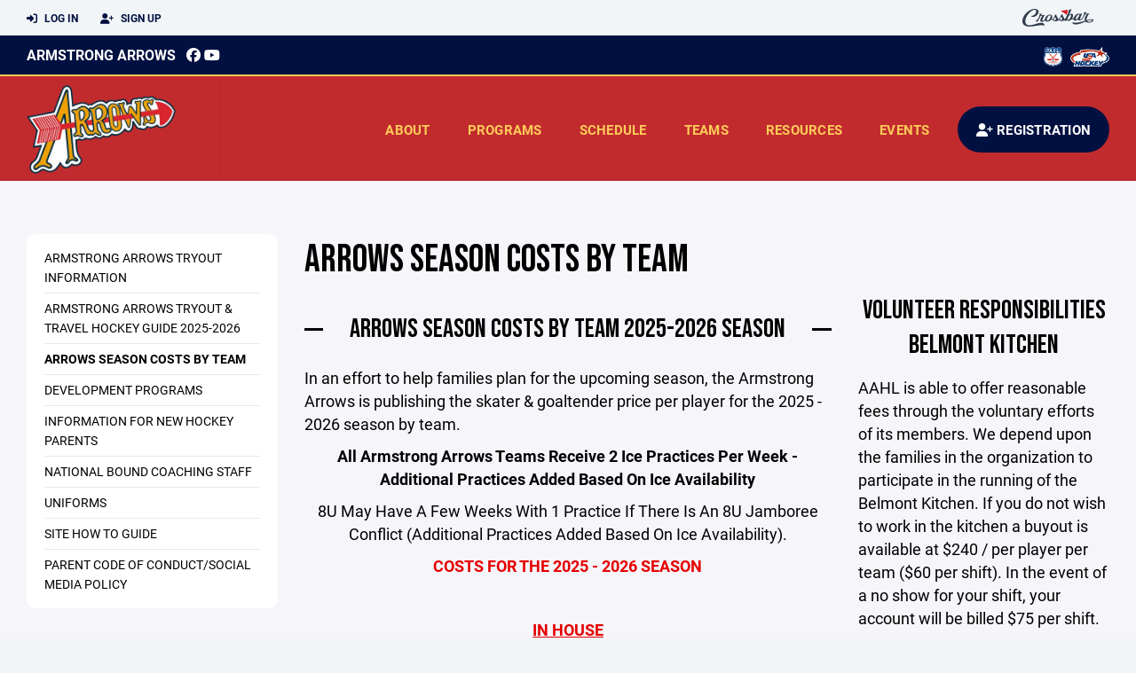

--- FILE ---
content_type: text/html; charset=utf-8
request_url: https://www.armstrongarrows.com/parent-resources/arrows-season-costs-by-team/20257
body_size: 84724
content:
<!DOCTYPE HTML>
<html lang="en">
    <head>
        <title>Armstrong Arrows | ARROWS SEASON COSTS BY TEAM</title>
        <meta http-equiv="X-UA-Compatible" content="IE=edge">
        <meta charset="utf-8">
        <meta name="viewport" content="width=device-width, initial-scale=1.0">
        
            <meta property="og:image"  content="https://s3.amazonaws.com/crossbar/images/arrows_wordmark.png" />
        
            <meta property="og:image:type"  content="image/png" />
        
            <meta property="og:title"  content="ARROWS SEASON COSTS BY TEAM" />
        
            <meta  name="description" content="" />
        
            <meta property="og:description"  content="" />
        


        <!-- Bootstrap Core CSS -->
        <link href="/static/lib/REEN/Template/assets/css/bootstrap.min.css" rel="stylesheet">
        <link href="/static/lib/jasny-bootstrap/css/jasny-bootstrap.min.css" rel="stylesheet">



        <!-- Customizable CSS -->
        <link href="/static/lib/REEN/Template/assets/css/main.css?v=38d97f38972436b7f3bc778845be7f775707773a" rel="stylesheet" data-skrollr-stylesheet>
        <link href="/static/styles.css?v=38d97f38972436b7f3bc778845be7f775707773a" rel="stylesheet">
        <style>

.navbar-header  a {
    color:#001040;
}

.branded-box {
    background:#c12b2d;
}

.branded-box A {
    background:rgba(0,16,64,.95);
}

@media (max-width: 1024px) {
    .navbar-header {
        background:#c12b2d;
    }

    .navbar-header .btn {
        background:none;
        color:#001040 !important;
    }
}

.classic-blog .post .date {
    background:#001040;
    color:#FFFFFF;
    border-color:#FFCB5A;
}

.navbar-header H2 {
    color:#FFCB5A;
}


.section-dark {
    background:#001040;
    color:#FFFFFF;
}

.section-dark,
.section-dark H1, 
.section-dark H2, 
.section-dark H3, 
.section-dark H4, 
.section-dark H5 {
    color:#FFFFFF;
}

.section-light { 
    background:#c12b2d;
    color:#FFCB5A;
}

.section-light H1, 
.section-light H2, 
.section-light H3, 
.section-light H4, 
.section-light H5 {
    color:#FFCB5A;
}

.section-white {
    background:#FFF;
    color:#000;
}

.section-white H1, 
.section-white H2, 
.section-white H3, 
.section-white H4, 
.section-white H5 {
    color:#000;
}

.section-trim-white {
  background:#FFCB5A;
  color: #FFF;
}

.section-trim-white H1, 
.section-trim-white H2, 
.section-trim-white H3, 
.section-trim-white H4, 
.section-trim-white H5 {
    color:#FFF;
}

.section-trim-black {
  background:#FFCB5A;
  color: #000;
}

.section-trim-black H1, 
.section-trim-black H2, 
.section-trim-black H3, 
.section-trim-black H4, 
.section-trim-black H5 {
    color:#000;
}



.item-1 A {
  background:rgba(0,16,64,.75);
  color:#FFFFFF;
}

.item-1 a h2, .item-1 a h3 {
  color:#FFFFFF;
}

.item-2 A {
  background:rgba(193,43,45,.75);
  color:#FFCB5A;
}

.item-2 a h2, .item-2 a h3 {
  color:#FFCB5A;
}

.item.with-image.hide-overlay A {
  background:none;
}
.item.with-image.hide-overlay A h2, .item.with-image.hide-overlay A h3 {
  display:none;
}
.item.item-1.with-image.hide-overlay A:hover {
  background:rgba(0,16,64,.75);
  color:#FFFFFF;
}
.item.item-2.with-image.hide-overlay A:hover {
  background:rgba(193,43,45,.75);
  color:#FFCB5A;
}
.item.with-image.hide-overlay A:hover h2 {
  display:inline;
}
.item.with-image.hide-overlay A:hover h3 {
  display:block;
}



.item.with-image A:hover {
  background:none;
}

.item.with-image A:hover h2, .item.with-image A:hover h3 {
  display:none;
}

.item-1.without-image A:hover {
  background:rgba(0,16,64,.88);
}
.item-2.without-image A:hover {
  background:rgba(193,43,45,.88);
}

.btn-hero {
  background:#c12b2d;
  color:#FFCB5A !important;
}

#home-social-media {
  background:#001040;
  color:#FFFFFF;
}
#home-social-media h2 {
  color:#FFFFFF;
}
#home-social-media a:hover {
  color:rgba(255,255,255,.5);
}


.container_dark {
  background-color: #001040;
  color: #FFFFFF;
}
.container_dark H1, 
.container_dark H2, 
.container_dark H3, 
.container_dark H4, 
.container_dark H5,
.container_dark P,
.container_dark A {
  color: #FFFFFF;
}

.container_light {
  background-color: #c12b2d;
  color: #FFCB5A;
}
.container_light H1, 
.container_light H2, 
.container_light H3, 
.container_light H4, 
.container_light H5,
.container_light P,
.container_light A {
  color: #FFCB5A;
}



.container_gray {
  background-color: #F2F5F7;
  color: #000;
}
.container_gray H1, 
.container_gray H2, 
.container_gray H3, 
.container_gray H4, 
.container_gray H5,
.container_gray P,
.container_gray A {
  color: #000;
}

.container_white {
  background-color: #FFF;
  color: #000;
}
.container_white H1, 
.container_white H2, 
.container_white H3, 
.container_white H4, 
.container_white H5,
.container_white P,
.container_white A {
  color: #000;
}



.container_black {
  background-color: #000;
  color: #FFF;
}


.container_black H1, 
.container_black H2, 
.container_black H3, 
.container_black H4, 
.container_black H5,
.container_black P,
.container_black A {
  color: #FFF;
}

</style>

        <style>

.navbar-collapse.collapse, .navbar-collapse.collapsing {
    background-color:#c12b2d;
    color:#FFCB5A;
    
      border-top:2px solid #FFCB5A;
    
}

.navbar-middle {
    background:#001040;
    color:#FFFFFF;
}

.navbar-middle h4 {
    color:#FFFFFF;
}

.navbar-nav > li > a {
    color:#FFCB5A;
}

li.register a {
    background: #001040;
    color:#FFFFFF;
}

@media (min-width: 1025px) {
  .navbar-brand  SPAN {
    border-right:1px solid rgba(0,0,0,.1);
  }

  .navbar-collapse .navbar-brand A:hover IMG {
    -webkit-filter: drop-shadow(3px 5px 0px rgba(0,0,0,.1));
    filter: drop-shadow(3px 6px 0px rgba(0,0,0,.1) );
  }

}

@media (max-width: 1024px) {
  .navbar-header {
    background: #c12b2d;
  }

  .navbar-header .btn {
    color: #FFCB5A !important;
  }

  .navbar-collapse.collapse, .navbar-collapse.collapsing {
    background-color: #001040;
    color: #FFFFFF;
    border:none;
  }

  .navbar-nav > li > a {
    color: #FFFFFF;
  }
}

#home-events {
  background-color: #001040;
  color: #FFFFFF;
}
#home-events.with-hero {
  background-color: #001040;
  color: #FFFFFF;
}

#player-profile-header {
  background:#001040;
}

#player-profile-header H1,
#player-profile-header H2 {

  color:#FFFFFF;
}

</style>

        
            
                <link href="/static/css/builder.css?v=38d97f38972436b7f3bc778845be7f775707773a" rel="stylesheet" type="text/css" />
            
        

        <!-- Fonts -->
        <link rel="stylesheet" href="https://use.typekit.net/axg6iil.css?v=38d97f38972436b7f3bc778845be7f775707773a">
        <link rel="preconnect" href="https://fonts.googleapis.com">
        <link rel="preconnect" href="https://fonts.gstatic.com" crossorigin>
        <link href="https://fonts.googleapis.com/css2?family=Bebas+Neue&display=swap" rel="stylesheet">


        <!--
        <link rel="preconnect" href="https://fonts.googleapis.com">
        <link rel="preconnect" href="https://fonts.gstatic.com" crossorigin>
        <link href="https://fonts.googleapis.com/css2?family=Oswald:wght@400;500;600;700&display=swap" rel="stylesheet">
        <link href="https://fonts.googleapis.com/css2?family=Inter:wght@400;500;600;700;800&display=swap" rel="stylesheet">
        <link href="https://fonts.googleapis.com/css2?family=Noto+Sans:wght@400;700&display=swap" rel="stylesheet">
        <link href="https://fonts.googleapis.com/css2?family=Roboto:ital,wght@0,100;0,300;0,400;0,500;0,700;0,900;1,100;1,300;1,400;1,500;1,700;1,900&display=swap" rel="stylesheet">
        -->


        <link href="/static/lib/fontawesome/css/all.min.css" rel="stylesheet" />

        <!-- Favicon -->
        <link rel="shortcut icon" href="https://s3.amazonaws.com/crossbar/images/arrows_a.png">

        <!-- HTML5 elements and media queries Support for IE8 : HTML5 shim and Respond.js -->
        <!--[if lt IE 9]>
            <script src="/static/lib/REEN/Template/assets/js/html5shiv.js"></script>
            <script src="/static/lib/REEN/Template/assets/js/respond.min.js"></script>
        <![endif]-->


        
            <script>
              var ga_included = false;
            </script>
        

        

        
            
        




    </head>
    <body data-org-cache="True">
        <header class="hidden-print">
            <div class="navbar">

                <div class="navbar-header">
                    <div class="container">
                        <ul class="info pull-left">
                            
                                <li><a href="/login"><i class="fas fa-sign-in-alt contact"></i> Log In</a></li>
                                <li><a href="/signup"><i class="fa fa-user-plus contact"></i> Sign Up</a></li>
                            
                        </ul><!-- /.info -->
                        <ul class="social pull-right">
                            <li>
                              <a href="https://www.crossbar.org/?utm_source=client_website&utm_medium=cb_header&utm_campaign=armstrongarrows.com&utm_content=armstrongarrows.com" target="_blank">
                                    <div class="fa-crossbar-container">
                                        <i class="icon-s-crossbar fa-crossbar"></i>
                                    </div>
                                </a>
                            </li>

                        </ul><!-- /.social -->
                        <a class="btn responsive-menu pull-left" data-toggle="collapse" data-target=".navbar-collapse"><i class='fa fa-bars'></i></a>
                        
                        <a class="btn responsive-menu pull-right" href="/register"><i class="fa-solid fa-user-plus"></i></a>
                        
                        <a class="navbar-brand mobile" href="/">
                            <img src="https://s3.amazonaws.com/crossbar/images/arrows_wordmark.png" class="logo" alt="">
                            
                        </a>
                    </div><!-- /.container -->
                </div><!-- /.navbar-header -->

                <div class="navbar-middle">
                    <div class="container" >

                        <div style="float:right">
                        
                            <a href="https://www.pahockey.com" target="_blank"><img src="https://crossbar.s3.amazonaws.com/images/affiliates/pittsburgh_amateur_hockey_league.png" class="affiliate"></a>
                        
                            <a href="https://www.usahockey.com/" target="_blank"><img src="https://crossbar.org/static/images/usahockey.png" class="affiliate"></a>
                        
                        </div>

                            <h4>
                              
                                <a href="/">Armstrong Arrows</a>
                              
                              &nbsp;
                                      <a href="https://www.facebook.com/Armstrong-Amateur-Hockey-League-354609528255415" target="_blank"><i class="icon-s-facebook fab fa-facebook"></i></a> 
                              
                              
                              
                                   <a href="https://www.youtube.com/channel/UCXS5ToMtKid3hKdg4dENjbw" target="_blank"><i class="icon-s-youtube fab fa-youtube"></i></a>

                            </h4>

                    </div>
                </div>

                <div class="yamm">
                    <div class="navbar-collapse collapse">
                        <div class="container">
                            <div class="navbar-brand">
                                <a href="/">
                                    <span>
                                      <nobr>
                                      <img src="https://s3.amazonaws.com/crossbar/images/arrows_wordmark.png" class="logo" alt="">
                                      
                                      </nobr>
                                    </span>
                                </a>
                            </div>

                            <ul class="nav navbar-nav navbar-right">
                                
                                  <li class="mobile_and_tablet_only"><a href="/register">Registration</a></li>
                                

                                
                                    <li class="mobile_and_tablet_only"><a href="/login">Log In</a></li>
                                    <li class="mobile_and_tablet_only"><a href="/signup">Sign Up</a></li>
                                


                                
                                    
                                    
                                        <li class="dropdown">
    <a href="#" class="dropdown-toggle js-activated">About</a>
    <ul class="dropdown-menu">
        
            
                <li><a href="/about/aahl-board-contacts/162">AAHL Board Contacts</a></li>
            
        
            
                <li><a href="/about/about-aahl/163">About AAHL</a></li>
            
        
            
                <li><a href="/about/national-bound-scheduling/207">National Bound Scheduling</a></li>
            
        
            
                <li><a href="/about/join-the-arrows/392">Join the Arrows</a></li>
            
        
            
                <li><a href="/about/fundraising/344">Fundraising</a></li>
            
        
            
                <li><a href="/about/armstrong-arrows-youtube-channel/4624">ARMSTRONG ARROWS YOUTUBE CHANNEL</a></li>
            
        
            
        
            
        
            
        
            
        
            
        
            
        
            
        
            
        
            
        
            
        
            
        
            
        
            
        
            
        
            
        
            
        
            
        
            
        
            
        
            
        
            
        
            
        
            
        
            
        
            
        
            
        
            
        
            
        
            
        
            
        
            
        
            
        
            
        
            
        
            
        
            
        
            
        
            
        
            
        
            
        
            
        
            
        
            
        
            
        
            
        
            
        
            
        
    </ul><!-- /.dropdown-menu -->
</li><!-- /.dropdown -->
                                    
                                
                                    
                                    
                                        <li class="dropdown">
    <a href="#" class="dropdown-toggle js-activated">Programs</a>
    <ul class="dropdown-menu">
        
            
                <li><a href="/program/arrows-national-bound-program/57">Arrows National Bound Program</a></li>
            
        
            
                <li><a href="/program/arrows-national-bound-girls/64">Arrows National Bound Girls</a></li>
            
        
            
                <li><a href="/program/arrows-10u-16u-mixed-teams/62">Arrows 10U - 16U Mixed Teams</a></li>
            
        
            
                <li><a href="/program/arrows-8u-mite-adm-program/356">Arrows 8U Mite ADM Program</a></li>
            
        
            
                <li><a href="/program/river-hawks-hockey/65">River Hawks Hockey</a></li>
            
        
            
                <li><a href="/program/li-l-arrows-spring/357">Li&#39;l Arrows Spring</a></li>
            
        
            
                <li><a href="/program/spring-3-on-3-league/285">Spring 3 on 3 League</a></li>
            
        
            
                <li><a href="/program/arrows-2015-2016-birth-year/18580">Arrows 2015 &amp; 2016 Birth Year</a></li>
            
        
    </ul><!-- /.dropdown-menu -->
</li><!-- /.dropdown -->

                                    
                                
                                    
                                    
                                        <li><a href="/schedule">Schedule</a></li>
                                    
                                
                                    
                                    
                                        


    
    

  <li class="dropdown dropdown-mobile">
        <a href="#" class="dropdown-toggle js-activated">Teams</a>
        <ul class="dropdown-menu">
          
            
              
              <li class="dropdown-submenu">
                <a tabindex="-1" href="#">Mite ADM</a>
                <ul class="dropdown-menu">
                  
                      <li><a href="/team/145902">8U ADM</a></li>
                  
                </ul>
              </li>
            
              
              <li class="dropdown-submenu">
                <a tabindex="-1" href="#">2016 Birth Year</a>
                <ul class="dropdown-menu">
                  
                      <li><a href="/team/133266">10U 2016</a></li>
                  
                </ul>
              </li>
            
              
              <li class="dropdown-submenu">
                <a tabindex="-1" href="#">10U SQUIRT</a>
                <ul class="dropdown-menu">
                  
                      <li><a href="/team/133953">10U Blue</a></li>
                  
                      <li><a href="/team/133952">10U White</a></li>
                  
                </ul>
              </li>
            
          
            
              
              <li class="dropdown-submenu">
                <a tabindex="-1" href="#">2015 Birth Year</a>
                <ul class="dropdown-menu">
                  
                      <li><a href="/team/133267">10U 2015</a></li>
                  
                </ul>
              </li>
            
              
              <li class="dropdown-submenu">
                <a tabindex="-1" href="#">Girls 12U</a>
                <ul class="dropdown-menu">
                  
                      <li><a href="/team/133928">12U Girls</a></li>
                  
                </ul>
              </li>
            
              
              <li class="dropdown-submenu">
                <a tabindex="-1" href="#">12U PEEWEE</a>
                <ul class="dropdown-menu">
                  
                      <li><a href="/team/133969">12U White</a></li>
                  
                      <li><a href="/team/133968">12U Red</a></li>
                  
                </ul>
              </li>
            
          
            
              
              <li class="dropdown-submenu">
                <a tabindex="-1" href="#">Girls 14U</a>
                <ul class="dropdown-menu">
                  
                      <li><a href="/team/133930">14U Girls</a></li>
                  
                </ul>
              </li>
            
              
              <li class="dropdown-submenu">
                <a tabindex="-1" href="#">Bantam 14U National Bound</a>
                <ul class="dropdown-menu">
                  
                      <li><a href="/team/139988">14UNB5</a></li>
                  
                </ul>
              </li>
            
          
            
              
              <li class="dropdown-submenu">
                <a tabindex="-1" href="#">14U BANTAM</a>
                <ul class="dropdown-menu">
                  
                      <li><a href="/team/140651">14UNonNB</a></li>
                  
                </ul>
              </li>
            
              
              <li class="dropdown-submenu">
                <a tabindex="-1" href="#">Midget 16U National Bound</a>
                <ul class="dropdown-menu">
                  
                      <li><a href="/team/139989">16UNB5</a></li>
                  
                </ul>
              </li>
            
          
            
              
              <li class="dropdown-submenu">
                <a tabindex="-1" href="#">AHS Var, JV, MS</a>
                <ul class="dropdown-menu">
                  
                      <li><a href="/team/124746">Armstrong River Hawks Junior Varsity</a></li>
                  
                      <li><a href="/team/124747">Armstrong River Hawks Middle School</a></li>
                  
                      <li><a href="/team/124748">Armstrong River Hawks Varsity</a></li>
                  
                </ul>
              </li>
            
          
            
              
              <li class="dropdown-submenu">
                <a tabindex="-1" href="#">Midget 18U National Bound</a>
                <ul class="dropdown-menu">
                  
                      <li><a href="/team/139990">18UNB5</a></li>
                  
                </ul>
              </li>
            
              
              <li class="dropdown-submenu">
                <a tabindex="-1" href="#">Girls 19U</a>
                <ul class="dropdown-menu">
                  
                      <li><a href="/team/139984">19U NB Girls</a></li>
                  
                </ul>
              </li>
            
          
        </ul><!-- /.dropdown-menu -->
    </li><!-- /.dropdown -->


    <li class="dropdown yamm-fullwidth dropdown-desktop">
        <a href="#" class="dropdown-toggle js-activated">Teams</a>
        <ul class="dropdown-menu yamm-dropdown-menu">
            <li>
                <div class="yamm-content row">

                    
                        <div class="col-sm-2 inner xyz">
                            
                                
                                <h4 class="nomargin">Mite ADM </h4>
                                <ul class="mb10">
                                    
                                        <li><a href="/team/145902">8U ADM</a></li>
                                    
                                </ul><!-- /.circled -->
                            
                                
                                <h4 class="nomargin">2016 Birth Year </h4>
                                <ul class="mb10">
                                    
                                        <li><a href="/team/133266">10U 2016</a></li>
                                    
                                </ul><!-- /.circled -->
                            
                                
                                <h4 class="nomargin">10U SQUIRT </h4>
                                <ul class="mb10">
                                    
                                        <li><a href="/team/133953">10U Blue</a></li>
                                    
                                        <li><a href="/team/133952">10U White</a></li>
                                    
                                </ul><!-- /.circled -->
                            
                        </div><!-- /.col -->
                    
                        <div class="col-sm-2 inner xyz">
                            
                                
                                <h4 class="nomargin">2015 Birth Year </h4>
                                <ul class="mb10">
                                    
                                        <li><a href="/team/133267">10U 2015</a></li>
                                    
                                </ul><!-- /.circled -->
                            
                                
                                <h4 class="nomargin">Girls 12U </h4>
                                <ul class="mb10">
                                    
                                        <li><a href="/team/133928">12U Girls</a></li>
                                    
                                </ul><!-- /.circled -->
                            
                                
                                <h4 class="nomargin">12U PEEWEE </h4>
                                <ul class="mb10">
                                    
                                        <li><a href="/team/133969">12U White</a></li>
                                    
                                        <li><a href="/team/133968">12U Red</a></li>
                                    
                                </ul><!-- /.circled -->
                            
                        </div><!-- /.col -->
                    
                        <div class="col-sm-2 inner xyz">
                            
                                
                                <h4 class="nomargin">Girls 14U </h4>
                                <ul class="mb10">
                                    
                                        <li><a href="/team/133930">14U Girls</a></li>
                                    
                                </ul><!-- /.circled -->
                            
                                
                                <h4 class="nomargin">Bantam 14U National Bound </h4>
                                <ul class="mb10">
                                    
                                        <li><a href="/team/139988">14UNB5</a></li>
                                    
                                </ul><!-- /.circled -->
                            
                        </div><!-- /.col -->
                    
                        <div class="col-sm-2 inner xyz">
                            
                                
                                <h4 class="nomargin">14U BANTAM </h4>
                                <ul class="mb10">
                                    
                                        <li><a href="/team/140651">14UNonNB</a></li>
                                    
                                </ul><!-- /.circled -->
                            
                                
                                <h4 class="nomargin">Midget 16U National Bound </h4>
                                <ul class="mb10">
                                    
                                        <li><a href="/team/139989">16UNB5</a></li>
                                    
                                </ul><!-- /.circled -->
                            
                        </div><!-- /.col -->
                    
                        <div class="col-sm-2 inner xyz">
                            
                                
                                <h4 class="nomargin">AHS Var, JV, MS </h4>
                                <ul class="mb10">
                                    
                                        <li><a href="/team/124746">Armstrong River Hawks Junior Varsity</a></li>
                                    
                                        <li><a href="/team/124747">Armstrong River Hawks Middle School</a></li>
                                    
                                        <li><a href="/team/124748">Armstrong River Hawks Varsity</a></li>
                                    
                                </ul><!-- /.circled -->
                            
                        </div><!-- /.col -->
                    
                        <div class="col-sm-2 inner xyz">
                            
                                
                                <h4 class="nomargin">Midget 18U National Bound </h4>
                                <ul class="mb10">
                                    
                                        <li><a href="/team/139990">18UNB5</a></li>
                                    
                                </ul><!-- /.circled -->
                            
                                
                                <h4 class="nomargin">Girls 19U </h4>
                                <ul class="mb10">
                                    
                                        <li><a href="/team/139984">19U NB Girls</a></li>
                                    
                                </ul><!-- /.circled -->
                            
                        </div><!-- /.col -->
                    

                </div><!-- /.yamm-content -->
            </li>
        </ul><!-- /.yamm-dropdown-menu -->
    </li><!-- /.yamm-fullwidth -->

                                    
                                
                                    
                                    
                                        

    
    

  <li class="dropdown dropdown-mobile">
    <a href="#" class="dropdown-toggle js-activated">Resources</a>
    <ul class="dropdown-menu">
      
        <li class="dropdown-submenu">
          <a tabindex="-1" href="#">For Parents</a>
          <ul class="dropdown-menu">
            
              
            
              
            
              
            
              
            
              
            
              
            
              
            
              
            
              
            
              
            
              
            
              
            
              
                <li><a href="/parent-resources/armstrong-arrows-tryout-information/19896">Armstrong Arrows Tryout Information</a></li>
              
            
              
                <li><a href="/parent-resources/armstrong-arrows-tryout-travel-hockey-guide-2025-2026/20198">Armstrong Arrows Tryout &amp; Travel Hockey Guide 2025-2026</a></li>
              
            
              
                <li><a href="/parent-resources/arrows-season-costs-by-team/20257">ARROWS SEASON COSTS BY TEAM</a></li>
              
            
              
                <li><a href="/parent-resources/development-programs/1219">Development Programs</a></li>
              
            
              
                <li><a href="/parent-resources/information-for-new-hockey-parents/1258">Information for New Hockey Parents</a></li>
              
            
              
                <li><a href="/parent-resources/national-bound-coaching-staff/706">National Bound Coaching Staff</a></li>
              
            
              
                <li><a href="/parent-resources/uniforms/319">Uniforms</a></li>
              
            
              
                <li><a href="/parent-resources/site-how-to-guide/623">Site How to Guide</a></li>
              
            
              
                <li><a href="/parent-resources/parent-code-of-conduct-social-media-policy/109802">Parent Code of Conduct/Social Media Policy</a></li>
              
            
              
            
              
            
              
            
              
            
              
            
              
            
              
            
              
            
              
            
              
            
              
            
              
            
              
            
              
            
              
            
              
            
              
            
              
            
              
            
              
            
              
            
              
            
              
            
              
            
              
            
              
            
              
            
              
            
              
            
              
            
              
            
              
            
          </ul>
        </li>
      
        <li class="dropdown-submenu">
          <a tabindex="-1" href="#">For Coaches</a>
          <ul class="dropdown-menu">
            
              
            
              
            
              
            
              
            
              
            
              
            
              
                <li><a href="/coaching-resources/coaching-application/1261">Coaching Application</a></li>
              
            
              
                <li><a href="/coaching-resources/coaching-requirements/165">Coaching Requirements</a></li>
              
            
              
                <li><a href="/coaching-resources/coaching-resources/1163">Coaching Resources</a></li>
              
            
              
            
              
            
              
            
              
            
              
            
              
            
              
            
              
            
              
            
              
            
              
            
              
            
              
            
              
            
              
            
              
            
              
            
              
            
              
            
              
            
              
            
              
            
              
            
              
            
              
            
              
            
              
            
              
            
              
            
              
            
              
            
              
            
              
            
              
            
              
            
              
            
              
            
              
            
              
            
              
            
              
            
              
            
              
            
              
            
          </ul>
        </li>
      
        <li class="dropdown-submenu">
          <a tabindex="-1" href="#">For Team Managers</a>
          <ul class="dropdown-menu">
            
              
            
              
            
              
            
              
            
              
            
              
            
              
            
              
            
              
            
              
            
              
            
              
            
              
            
              
            
              
            
              
            
              
            
              
            
              
            
              
            
              
            
              
            
              
            
              
            
              
            
              
            
              
            
              
            
              
            
              
            
              
            
              
            
              
            
              
            
              
            
              
            
              
            
              
            
              
            
              
            
              
            
              
            
              
            
              
            
              
            
              
            
              
            
              
            
              
            
              
            
              
                <li><a href="/team-manager-resources/team-manager-locker-room-attendant-and-penalty-box-attendant-requirements/220">Team Manager, Locker Room Attendant, and Penalty Box Attendant Requirements</a></li>
              
            
              
                <li><a href="/team-manager-resources/team-manager-duties/8525">Team Manager Duties</a></li>
              
            
              
                <li><a href="/team-manager-resources/fundraising/150930">Fundraising</a></li>
              
            
          </ul>
        </li>
      
    </ul><!-- /.dropdown-menu -->
  </li><!-- /.dropdown -->


    <li class="dropdown yamm-fullwidth dropdown-desktop">
        <a href="#" class="dropdown-toggle js-activated">Resources</a>
        <ul class="dropdown-menu yamm-dropdown-menu">
            <li>
                <div class="yamm-content row">

                    
                        <div class="col-sm-4 inner">
                            <h4>For Parents</h4>
                            <ul class="">
                                
                                    
                                
                                    
                                
                                    
                                
                                    
                                
                                    
                                
                                    
                                
                                    
                                
                                    
                                
                                    
                                
                                    
                                
                                    
                                
                                    
                                
                                    
                                        <li><a href="/parent-resources/armstrong-arrows-tryout-information/19896">Armstrong Arrows Tryout Information</a></li>
                                    
                                
                                    
                                        <li><a href="/parent-resources/armstrong-arrows-tryout-travel-hockey-guide-2025-2026/20198">Armstrong Arrows Tryout &amp; Travel Hockey Guide 2025-2026</a></li>
                                    
                                
                                    
                                        <li><a href="/parent-resources/arrows-season-costs-by-team/20257">ARROWS SEASON COSTS BY TEAM</a></li>
                                    
                                
                                    
                                        <li><a href="/parent-resources/development-programs/1219">Development Programs</a></li>
                                    
                                
                                    
                                        <li><a href="/parent-resources/information-for-new-hockey-parents/1258">Information for New Hockey Parents</a></li>
                                    
                                
                                    
                                        <li><a href="/parent-resources/national-bound-coaching-staff/706">National Bound Coaching Staff</a></li>
                                    
                                
                                    
                                        <li><a href="/parent-resources/uniforms/319">Uniforms</a></li>
                                    
                                
                                    
                                        <li><a href="/parent-resources/site-how-to-guide/623">Site How to Guide</a></li>
                                    
                                
                                    
                                        <li><a href="/parent-resources/parent-code-of-conduct-social-media-policy/109802">Parent Code of Conduct/Social Media Policy</a></li>
                                    
                                
                                    
                                
                                    
                                
                                    
                                
                                    
                                
                                    
                                
                                    
                                
                                    
                                
                                    
                                
                                    
                                
                                    
                                
                                    
                                
                                    
                                
                                    
                                
                                    
                                
                                    
                                
                                    
                                
                                    
                                
                                    
                                
                                    
                                
                                    
                                
                                    
                                
                                    
                                
                                    
                                
                                    
                                
                                    
                                
                                    
                                
                                    
                                
                                    
                                
                                    
                                
                                    
                                
                                    
                                
                                    
                                
                            </ul><!-- /.circled -->
                        </div><!-- /.col -->
                    
                        <div class="col-sm-4 inner">
                            <h4>For Coaches</h4>
                            <ul class="">
                                
                                    
                                
                                    
                                
                                    
                                
                                    
                                
                                    
                                
                                    
                                
                                    
                                        <li><a href="/coaching-resources/coaching-application/1261">Coaching Application</a></li>
                                    
                                
                                    
                                        <li><a href="/coaching-resources/coaching-requirements/165">Coaching Requirements</a></li>
                                    
                                
                                    
                                        <li><a href="/coaching-resources/coaching-resources/1163">Coaching Resources</a></li>
                                    
                                
                                    
                                
                                    
                                
                                    
                                
                                    
                                
                                    
                                
                                    
                                
                                    
                                
                                    
                                
                                    
                                
                                    
                                
                                    
                                
                                    
                                
                                    
                                
                                    
                                
                                    
                                
                                    
                                
                                    
                                
                                    
                                
                                    
                                
                                    
                                
                                    
                                
                                    
                                
                                    
                                
                                    
                                
                                    
                                
                                    
                                
                                    
                                
                                    
                                
                                    
                                
                                    
                                
                                    
                                
                                    
                                
                                    
                                
                                    
                                
                                    
                                
                                    
                                
                                    
                                
                                    
                                
                                    
                                
                                    
                                
                                    
                                
                                    
                                
                                    
                                
                                    
                                
                            </ul><!-- /.circled -->
                        </div><!-- /.col -->
                    
                        <div class="col-sm-4 inner">
                            <h4>For Team Managers</h4>
                            <ul class="">
                                
                                    
                                
                                    
                                
                                    
                                
                                    
                                
                                    
                                
                                    
                                
                                    
                                
                                    
                                
                                    
                                
                                    
                                
                                    
                                
                                    
                                
                                    
                                
                                    
                                
                                    
                                
                                    
                                
                                    
                                
                                    
                                
                                    
                                
                                    
                                
                                    
                                
                                    
                                
                                    
                                
                                    
                                
                                    
                                
                                    
                                
                                    
                                
                                    
                                
                                    
                                
                                    
                                
                                    
                                
                                    
                                
                                    
                                
                                    
                                
                                    
                                
                                    
                                
                                    
                                
                                    
                                
                                    
                                
                                    
                                
                                    
                                
                                    
                                
                                    
                                
                                    
                                
                                    
                                
                                    
                                
                                    
                                
                                    
                                
                                    
                                
                                    
                                
                                    
                                        <li><a href="/team-manager-resources/team-manager-locker-room-attendant-and-penalty-box-attendant-requirements/220">Team Manager, Locker Room Attendant, and Penalty Box Attendant Requirements</a></li>
                                    
                                
                                    
                                        <li><a href="/team-manager-resources/team-manager-duties/8525">Team Manager Duties</a></li>
                                    
                                
                                    
                                        <li><a href="/team-manager-resources/fundraising/150930">Fundraising</a></li>
                                    
                                
                            </ul><!-- /.circled -->
                        </div><!-- /.col -->
                    

                </div><!-- /.yamm-content -->
            </li>
        </ul><!-- /.yamm-dropdown-menu -->
    </li><!-- /.yamm-fullwidth -->


                                    
                                
                                    
                                    
                                        <li class="dropdown">
    <a href="#" class="dropdown-toggle js-activated">Events</a>
    <ul class="dropdown-menu">
        
            
        
            
        
            
        
            
        
            
        
            
        
            
        
            
        
            
        
            
                <li><a href="/events/try-hockey-for-free-day/3195">Try Hockey for Free Day</a></li>
            
        
            
                <li><a href="/events/little-pens-program/124027">Little Pens Program</a></li>
            
        
            
        
            
        
            
        
            
        
            
        
            
        
            
        
            
        
            
        
            
        
            
        
            
        
            
        
            
        
            
        
            
        
            
        
            
        
            
        
            
        
            
        
            
        
            
        
            
        
            
        
            
        
            
        
            
        
            
        
            
        
            
        
            
        
            
        
            
        
            
        
            
        
            
        
            
        
            
        
            
        
            
        
            
        
    </ul><!-- /.dropdown-menu -->
</li><!-- /.dropdown -->
                                    
                                

                                
                                  <li class="register"><a href="/register"><i class="fa-solid fa-user-plus"></i><span> Registration</span></a></li>
                                

                            </ul><!-- /.nav -->

                        </div><!-- /.container -->
                    </div><!-- /.navbar-collapse -->

                </div><!-- /.yamm -->


            </div><!-- /.navbar -->
        </header>

        
            <main>
                <section class="light-bg">

                  



                    <div class="container inner-sm embedded-padding embedded-width">
                        
                            <div class="row show-overflow embedded-padding">
                                <div class="hidden-xs hidden-sm col-md-3 hidden-print">


                                    <div class="side-nav" style="margin-bottom:30px;">
                                        <ul>
                                            
                                                
                                                    
                                                        <li class=""><a class="" href="/parent-resources/armstrong-arrows-tryout-information/19896" " >Armstrong Arrows Tryout Information</a></li>
                                                    
                                                
                                            
                                                
                                                    
                                                        <li class=""><a class="" href="/parent-resources/armstrong-arrows-tryout-travel-hockey-guide-2025-2026/20198" " >Armstrong Arrows Tryout & Travel Hockey Guide 2025-2026</a></li>
                                                    
                                                
                                            
                                                
                                                    
                                                        <li class="active"><a class="active" href="/parent-resources/arrows-season-costs-by-team/20257" " >ARROWS SEASON COSTS BY TEAM</a></li>
                                                    
                                                
                                            
                                                
                                                    
                                                        <li class=""><a class="" href="/parent-resources/development-programs/1219" " >Development Programs</a></li>
                                                    
                                                
                                            
                                                
                                                    
                                                        <li class=""><a class="" href="/parent-resources/information-for-new-hockey-parents/1258" " >Information for New Hockey Parents</a></li>
                                                    
                                                
                                            
                                                
                                                    
                                                        <li class=""><a class="" href="/parent-resources/national-bound-coaching-staff/706" " >National Bound Coaching Staff</a></li>
                                                    
                                                
                                            
                                                
                                                    
                                                        <li class=""><a class="" href="/parent-resources/uniforms/319" " >Uniforms</a></li>
                                                    
                                                
                                            
                                                
                                                    
                                                        <li class=""><a class="" href="/parent-resources/site-how-to-guide/623" " >Site How to Guide</a></li>
                                                    
                                                
                                            
                                                
                                                    
                                                        <li class=""><a class="" href="/parent-resources/parent-code-of-conduct-social-media-policy/109802" " >Parent Code of Conduct/Social Media Policy</a></li>
                                                    
                                                
                                            
                                         </ul>
                                    </div>
                                    <div id="infopanel" style="">
                                        <div id="infopanel_top" class="row box" style="display:none; margin-bottom:20px;">
                                            <div class="col-xs-12">
                                                <div id="team_info_dropdown"></div>
                                            </div>
                                            <div id="infopanel_team" class="team_info_box">
                                            </div>
                                            <div id="infopanel_loading" class="text-center" style="font-size:40px; margin:10px 0; display:none;">
                                                <i class="fa fa-spin fa-spinner"></i>
                                            </div>
                                        </div>
                                        <div id="infopanel_log" class="box row" style="display:none;">
                                            <div class="col-xs-12">
                                            </div>
                                        </div>
                                    </div>
                                </div><!-- /.col -->
                                <div class="col-md-9 embedded-width embedded-padding">
                        
        
                                

                                
                                    

                                    

                                    
                                


                                

      <h1>ARROWS SEASON COSTS BY TEAM</h1>
      
      <div class="builder">
          <div class="builder_content"><div class="row section 2-column-big-small equal_height" data-section="2-column-big-small" data-target=".branded-box A">
    
        <div class="col col-xs-12 col-md-8 sortable">
            <div id="element_fb8e6abe-3f00-48c0-ad39-00d7b7c24803" class='element element-header sortable' data-element='header' data-json='{&#34;allow_move&#34;: &#34;True&#34;, &#34;allow_deletion&#34;: &#34;True&#34;, &#34;element&#34;: &#34;header&#34;, &#34;uuid&#34;: &#34;082f4385-b5f9-4d8a-bb16-2fce12429c10&#34;, &#34;value&#34;: &#34;ARROWS SEASON COSTS BY TEAM 2025-2026 SEASON&#34;, &#34;align&#34;: &#34;center&#34;, &#34;style&#34;: &#34;divider&#34;, &#34;tag&#34;: &#34;H2&#34;}' data-uuid="fb8e6abe-3f00-48c0-ad39-00d7b7c24803">
    
    <div class='element_content'>
        
            
<H2 class="divider"><span>ARROWS SEASON COSTS BY TEAM 2025-2026 SEASON</span></H2>

        
    </div>
    
</div>
<div id="element_5c97b147-45be-475c-b256-7921504df0af" class='element element-text sortable' data-element='text' data-json='{&#34;allow_move&#34;: &#34;True&#34;, &#34;allow_deletion&#34;: &#34;True&#34;, &#34;element&#34;: &#34;text&#34;, &#34;uuid&#34;: &#34;b165c9a1-f28a-462b-9447-6909144d21fc&#34;, &#34;value&#34;: &#34;&lt;p&gt;In an effort to help families plan for the upcoming season, the Armstrong Arrows is publishing the skater &amp;amp; goaltender price per player for the 2025 - 2026 season by team.&lt;/p&gt;&lt;p class=\&#34;ql-align-center\&#34;&gt;&lt;strong&gt;All Armstrong Arrows Teams Receive 2 Ice Practices Per Week - Additional Practices Added Based On Ice Availability &lt;/strong&gt;&lt;/p&gt;&lt;p class=\&#34;ql-align-center\&#34;&gt;8U May Have A Few Weeks With 1 Practice If There Is An 8U Jamboree Conflict (Additional Practices Added Based On Ice Availability).&lt;/p&gt;&lt;p class=\&#34;ql-align-center\&#34;&gt;&lt;strong style=\&#34;color: rgb(230, 0, 0);\&#34;&gt;COSTS FOR THE 2025 - 2026 SEASON&lt;/strong&gt;&lt;/p&gt;&lt;p class=\&#34;ql-align-center\&#34;&gt;&lt;br/&gt;&lt;/p&gt;&lt;p class=\&#34;ql-align-center\&#34;&gt;&lt;strong style=\&#34;color: rgb(230, 0, 0);\&#34;&gt;&lt;u&gt;IN HOUSE&lt;/u&gt;&lt;/strong&gt;&lt;/p&gt;&lt;p&gt;&lt;strong&gt;Li&#39;l Arrows In-House Program - TBD&lt;/strong&gt;&lt;/p&gt;&lt;p&gt;&lt;strong&gt;Li&#39;L Arrows In-House Saturday Program (ONLY for Arrows 8U &amp;amp; 10U Players - Supplemental Saturday Games in addition to Arrows Team) - TBD&lt;/strong&gt;&lt;/p&gt;&lt;p class=\&#34;ql-align-center\&#34;&gt;&lt;br/&gt;&lt;/p&gt;&lt;p class=\&#34;ql-align-center\&#34;&gt;&lt;strong style=\&#34;color: rgb(230, 0, 0);\&#34;&gt;&lt;u&gt;ARROWS TRAVEL TEAMS &lt;/u&gt;&lt;/strong&gt;&lt;strong&gt;\ufeff&lt;/strong&gt;&lt;/p&gt;&lt;p&gt;&lt;strong&gt;8U Program - $850.00 ($1090.00 with kitchen buyout)&lt;/strong&gt;&lt;/p&gt;&lt;p&gt;&lt;br/&gt;&lt;/p&gt;&lt;p&gt;&lt;strong&gt;10U Mixed - $2000.00 ($2240.00 with kitchen buyout)&lt;/strong&gt;&lt;/p&gt;&lt;p&gt;&lt;strong&gt;10U Goalie - $500.00 ($740.00 with kitchen buyout)&lt;/strong&gt;&lt;/p&gt;&lt;p&gt;&lt;br/&gt;&lt;/p&gt;&lt;p&gt;&lt;strong&gt;2015 Birth Year - $2200.00 ($2440.00 with kitchen buyout)&lt;/strong&gt;&lt;/p&gt;&lt;p&gt;&lt;strong&gt;2016 Birth Year - $2200.00 ($2440.00 with kitchen buyout)&lt;/strong&gt;&lt;/p&gt;&lt;p&gt;&lt;strong&gt;Birth Year Goalie - $500.00 ($740.00 with kitchen buyout) &lt;/strong&gt;&lt;/p&gt;&lt;p&gt;&lt;br/&gt;&lt;/p&gt;&lt;p&gt;&lt;strong&gt;\ufeff12U Mixed - $2000.00 ($2240.00 with kitchen buyout)&lt;/strong&gt;&lt;/p&gt;&lt;p&gt;&lt;strong&gt;12U Goalie - $500.00 ($740.00 with kitchen buyout)&lt;/strong&gt;&lt;/p&gt;&lt;p&gt;&lt;br/&gt;&lt;/p&gt;&lt;p&gt;&lt;strong&gt;12U Girls - $2000.00 ($2240.00 with kitchen buyout)&lt;/strong&gt;&lt;/p&gt;&lt;p&gt;&lt;strong&gt;12U Girls Goalie - $500.00 ($740.00 with kitchen buyout)&lt;/strong&gt;&lt;/p&gt;&lt;p&gt;&lt;em&gt;*\t2nd Arrows Team Pricing Option is Available&lt;/em&gt;&lt;/p&gt;&lt;p&gt;&lt;br/&gt;&lt;/p&gt;&lt;p&gt;&lt;strong&gt;14U Non-National Bound - $2000.00 ($2240.00 with kitchen buyout)&lt;/strong&gt;&lt;/p&gt;&lt;p&gt;&lt;strong&gt;14U Non-National Bound Goalie - $500.00 ($740.00 with kitchen buyout)&lt;/strong&gt;&lt;/p&gt;&lt;p&gt;&lt;br/&gt;&lt;/p&gt;&lt;p&gt;&lt;strong&gt;14U Girls - $2000.00 ($2240.00 with kitchen buyout)&lt;/strong&gt;&lt;/p&gt;&lt;p&gt;&lt;strong&gt;14U Girls Goalie - $500.00 ($740.00 with kitchen buyout)&lt;/strong&gt;&lt;/p&gt;&lt;p&gt;&lt;em&gt;*\t2nd Arrows Team Pricing Option is Available&lt;/em&gt;&lt;/p&gt;&lt;p&gt;&lt;br/&gt;&lt;/p&gt;&lt;p&gt;&lt;strong&gt;2010 (16U Division) Birth Year Non-National Bound - $2200.00 ($2440.00 with kitchen buyout)&lt;/strong&gt;&lt;/p&gt;&lt;p&gt;&lt;strong&gt;2010 (16U Division) Birth Year Non-National Bound Goalie - $500.00 ($740.00 with kitchen buyout)&lt;/strong&gt;&lt;/p&gt;&lt;p class=\&#34;ql-align-center\&#34;&gt;&lt;br/&gt;&lt;/p&gt;&lt;p class=\&#34;ql-align-center\&#34;&gt;&lt;strong style=\&#34;color: rgb(230, 0, 0);\&#34;&gt;&lt;u&gt;\ufeffNATIONAL BOUND TEAMS&lt;/u&gt;&lt;/strong&gt;&lt;/p&gt;&lt;p&gt;&lt;strong&gt;14U National Bound - $2700.00 ($2940.00 with kitchen buyout)&lt;/strong&gt;&lt;/p&gt;&lt;p&gt;&lt;strong&gt;14U National Bound Goalie - $700.00 ($940.00 with kitchen buyout)&lt;/strong&gt;&lt;/p&gt;&lt;p&gt;*\tAdditional Mandatory $500 Fundraiser per player (Raffle Tickets)&lt;/p&gt;&lt;p&gt;&lt;br/&gt;&lt;/p&gt;&lt;p&gt;&lt;strong&gt;16U National Bound - $3000.00 ($3240.00 with kitchen buyout)&lt;/strong&gt;&lt;/p&gt;&lt;p&gt;&lt;strong&gt;16U National Bound Goalie - $700.00 ($940.00 with kitchen buyout)&lt;/strong&gt;&lt;/p&gt;&lt;p&gt;*\tAdditional Mandatory $500 Fundraiser per player (Raffle Tickets)&lt;/p&gt;&lt;p&gt;&lt;br/&gt;&lt;/p&gt;&lt;p&gt;&lt;strong&gt;18U National Bound - $3000.00 ($3240.00 with kitchen buyout)&lt;/strong&gt;&lt;/p&gt;&lt;p&gt;&lt;strong&gt;18U National Bound Goalie - $700.00 ($940.00 with kitchen buyout)&lt;/strong&gt;&lt;/p&gt;&lt;p&gt;*\tAdditional Mandatory $500 Fundraiser per player (Raffle Tickets)&lt;/p&gt;&lt;p class=\&#34;ql-align-center\&#34;&gt;&lt;strong style=\&#34;color: rgb(230, 0, 0);\&#34;&gt;14U/16U/18U National Bound Season Fees Include:&lt;/strong&gt;&lt;/p&gt;&lt;p&gt;&lt;strong&gt;All PAHL, Independent Games, Tournaments, 1 Week Training Camp - August, 2 Weekly Ice Practices, Summer Ice Practices, Goalie Training, Off-Season Conditioning Program, HUDL Film Account for each player, Team Equipment Bag (New Players), Practice Jersey &amp;amp; Much More - NO HIDDEN FEES&lt;/strong&gt;&lt;/p&gt;&lt;p&gt;&lt;br/&gt;&lt;/p&gt;&lt;p&gt;&lt;strong&gt;19U Girls National Bound - $2700.00 ($2940.00 with kitchen buyout)&lt;/strong&gt;&lt;/p&gt;&lt;p&gt;&lt;strong&gt;19U Girls National Bound Goalie - $700.00 ($940.00 with kitchen buyout)&lt;/strong&gt;&lt;/p&gt;&lt;p&gt;*\tAdditional Mandatory $300 Fundraiser per player&lt;/p&gt;&lt;p class=\&#34;ql-align-center\&#34;&gt;&lt;strong style=\&#34;color: rgb(230, 0, 0);\&#34;&gt;19U National Bound Girls Season Fees Include:&lt;/strong&gt;&lt;/p&gt;&lt;p&gt;&lt;strong&gt;All Independent Games, Tournaments, 2 Weekly Ice Practices and Goalie Training&lt;/strong&gt;&lt;/p&gt;&lt;p&gt;&lt;br/&gt;&lt;/p&gt;&lt;p&gt;&lt;span style=\&#34;color: rgb(230, 0, 0);\&#34;&gt;You will be able to pay in full or use our monthly payment plan for the season via credit card or bank deposit (ACH).\u00a0Monthly payment plans will begin on June 1st.\u00a0&lt;/span&gt;&lt;/p&gt;&lt;p&gt;&lt;br/&gt;&lt;/p&gt;&#34;}' data-uuid="5c97b147-45be-475c-b256-7921504df0af">
    
    <div class='element_content'>
        
            
    <p>In an effort to help families plan for the upcoming season, the Armstrong Arrows is publishing the skater &amp; goaltender price per player for the 2025 - 2026 season by team.</p><p class="ql-align-center"><strong>All Armstrong Arrows Teams Receive 2 Ice Practices Per Week - Additional Practices Added Based On Ice Availability </strong></p><p class="ql-align-center">8U May Have A Few Weeks With 1 Practice If There Is An 8U Jamboree Conflict (Additional Practices Added Based On Ice Availability).</p><p class="ql-align-center"><strong style="color: rgb(230, 0, 0);">COSTS FOR THE 2025 - 2026 SEASON</strong></p><p class="ql-align-center"><br/></p><p class="ql-align-center"><strong style="color: rgb(230, 0, 0);"><u>IN HOUSE</u></strong></p><p><strong>Li'l Arrows In-House Program - TBD</strong></p><p><strong>Li'L Arrows In-House Saturday Program (ONLY for Arrows 8U &amp; 10U Players - Supplemental Saturday Games in addition to Arrows Team) - TBD</strong></p><p class="ql-align-center"><br/></p><p class="ql-align-center"><strong style="color: rgb(230, 0, 0);"><u>ARROWS TRAVEL TEAMS </u></strong><strong>﻿</strong></p><p><strong>8U Program - $850.00 ($1090.00 with kitchen buyout)</strong></p><p><br/></p><p><strong>10U Mixed - $2000.00 ($2240.00 with kitchen buyout)</strong></p><p><strong>10U Goalie - $500.00 ($740.00 with kitchen buyout)</strong></p><p><br/></p><p><strong>2015 Birth Year - $2200.00 ($2440.00 with kitchen buyout)</strong></p><p><strong>2016 Birth Year - $2200.00 ($2440.00 with kitchen buyout)</strong></p><p><strong>Birth Year Goalie - $500.00 ($740.00 with kitchen buyout) </strong></p><p><br/></p><p><strong>﻿12U Mixed - $2000.00 ($2240.00 with kitchen buyout)</strong></p><p><strong>12U Goalie - $500.00 ($740.00 with kitchen buyout)</strong></p><p><br/></p><p><strong>12U Girls - $2000.00 ($2240.00 with kitchen buyout)</strong></p><p><strong>12U Girls Goalie - $500.00 ($740.00 with kitchen buyout)</strong></p><p><em>*	2nd Arrows Team Pricing Option is Available</em></p><p><br/></p><p><strong>14U Non-National Bound - $2000.00 ($2240.00 with kitchen buyout)</strong></p><p><strong>14U Non-National Bound Goalie - $500.00 ($740.00 with kitchen buyout)</strong></p><p><br/></p><p><strong>14U Girls - $2000.00 ($2240.00 with kitchen buyout)</strong></p><p><strong>14U Girls Goalie - $500.00 ($740.00 with kitchen buyout)</strong></p><p><em>*	2nd Arrows Team Pricing Option is Available</em></p><p><br/></p><p><strong>2010 (16U Division) Birth Year Non-National Bound - $2200.00 ($2440.00 with kitchen buyout)</strong></p><p><strong>2010 (16U Division) Birth Year Non-National Bound Goalie - $500.00 ($740.00 with kitchen buyout)</strong></p><p class="ql-align-center"><br/></p><p class="ql-align-center"><strong style="color: rgb(230, 0, 0);"><u>﻿NATIONAL BOUND TEAMS</u></strong></p><p><strong>14U National Bound - $2700.00 ($2940.00 with kitchen buyout)</strong></p><p><strong>14U National Bound Goalie - $700.00 ($940.00 with kitchen buyout)</strong></p><p>*	Additional Mandatory $500 Fundraiser per player (Raffle Tickets)</p><p><br/></p><p><strong>16U National Bound - $3000.00 ($3240.00 with kitchen buyout)</strong></p><p><strong>16U National Bound Goalie - $700.00 ($940.00 with kitchen buyout)</strong></p><p>*	Additional Mandatory $500 Fundraiser per player (Raffle Tickets)</p><p><br/></p><p><strong>18U National Bound - $3000.00 ($3240.00 with kitchen buyout)</strong></p><p><strong>18U National Bound Goalie - $700.00 ($940.00 with kitchen buyout)</strong></p><p>*	Additional Mandatory $500 Fundraiser per player (Raffle Tickets)</p><p class="ql-align-center"><strong style="color: rgb(230, 0, 0);">14U/16U/18U National Bound Season Fees Include:</strong></p><p><strong>All PAHL, Independent Games, Tournaments, 1 Week Training Camp - August, 2 Weekly Ice Practices, Summer Ice Practices, Goalie Training, Off-Season Conditioning Program, HUDL Film Account for each player, Team Equipment Bag (New Players), Practice Jersey &amp; Much More - NO HIDDEN FEES</strong></p><p><br/></p><p><strong>19U Girls National Bound - $2700.00 ($2940.00 with kitchen buyout)</strong></p><p><strong>19U Girls National Bound Goalie - $700.00 ($940.00 with kitchen buyout)</strong></p><p>*	Additional Mandatory $300 Fundraiser per player</p><p class="ql-align-center"><strong style="color: rgb(230, 0, 0);">19U National Bound Girls Season Fees Include:</strong></p><p><strong>All Independent Games, Tournaments, 2 Weekly Ice Practices and Goalie Training</strong></p><p><br/></p><p><span style="color: rgb(230, 0, 0);">You will be able to pay in full or use our monthly payment plan for the season via credit card or bank deposit (ACH). Monthly payment plans will begin on June 1st. </span></p><p><br/></p>

        
    </div>
    
</div>
<div id="element_fd32c7c4-5cce-4d12-91bc-727c59976bc3" class='element element-header sortable' data-element='header' data-json='{&#34;value&#34;: &#34;Uniforms&#34;, &#34;align&#34;: &#34;center&#34;, &#34;style&#34;: &#34;text&#34;, &#34;tag&#34;: &#34;H2&#34;, &#34;element&#34;: &#34;header&#34;, &#34;uuid&#34;: [&#34;bb4396b1-2a5c-4ace-b378-a0aa85826ec9&#34;, &#34;bb4396b1-2a5c-4ace-b378-a0aa85826ec9&#34;], &#34;allow_move&#34;: &#34;True&#34;, &#34;allow_deletion&#34;: &#34;True&#34;}' data-uuid="fd32c7c4-5cce-4d12-91bc-727c59976bc3">
    
    <div class='element_content'>
        
            
<div class="text-center"><H2>Uniforms</H2></div>

        
    </div>
    
</div>
<div id="element_9cf69961-8819-4447-bd8f-28d0e36df47c" class='element element-text sortable' data-element='text' data-json='{&#34;allow_move&#34;: &#34;True&#34;, &#34;allow_deletion&#34;: &#34;True&#34;, &#34;element&#34;: &#34;text&#34;, &#34;uuid&#34;: &#34;c206b44a-198e-48b7-819c-e14b1ccffdbf&#34;, &#34;value&#34;: &#34;&lt;p&gt;Arrows player uniforms consist of Home/Away Jersey, Socks and a Shell. Each player will be required and responsible for the purchase and care of their Arrows uniform. Costs associated with the uniform are not included in the season fees and are approximately $210. National Bound Teams are required to wear Navy Helmets and Gloves.&lt;/p&gt;&lt;p&gt;&lt;br&gt;&lt;/p&gt;&#34;}' data-uuid="9cf69961-8819-4447-bd8f-28d0e36df47c">
    
    <div class='element_content'>
        
            
    <p>Arrows player uniforms consist of Home/Away Jersey, Socks and a Shell. Each player will be required and responsible for the purchase and care of their Arrows uniform. Costs associated with the uniform are not included in the season fees and are approximately $210. National Bound Teams are required to wear Navy Helmets and Gloves.</p><p><br></p>

        
    </div>
    
</div>
<div id="element_cefbb179-c74f-4dac-84b4-080449b0a668" class='element element-header sortable' data-element='header' data-json='{&#34;allow_move&#34;: &#34;True&#34;, &#34;allow_deletion&#34;: &#34;True&#34;, &#34;element&#34;: &#34;header&#34;, &#34;uuid&#34;: &#34;12c3253d-b377-4ad1-a209-2803647a4135&#34;, &#34;value&#34;: &#34;ARROWS 2025-2026 TRYOUT AND TRAVEL HOCKEY GUIDE&#34;, &#34;align&#34;: &#34;center&#34;, &#34;style&#34;: &#34;text&#34;, &#34;tag&#34;: &#34;H2&#34;}' data-uuid="cefbb179-c74f-4dac-84b4-080449b0a668">
    
    <div class='element_content'>
        
            
<div class="text-center"><H2>ARROWS 2025-2026 TRYOUT AND TRAVEL HOCKEY GUIDE</H2></div>

        
    </div>
    
</div>
<div id="element_ce6edfa0-9eaf-413a-a1f8-a851ddab57d5" class='element element-file sortable' data-element='file' data-json='{&#34;allow_move&#34;: &#34;True&#34;, &#34;allow_deletion&#34;: &#34;True&#34;, &#34;element&#34;: &#34;file&#34;, &#34;uuid&#34;: &#34;5c8551d7-e8af-45ad-a880-14a9bfc42d01&#34;, &#34;file&#34;: &#34;https://crossbar.s3.amazonaws.com:443/organizations/20/uploads/297f753e-0e37-40a2-baef-e653fbc49b34.pdf?versionId=hAlZhrlcL5weUWvZDXPgRNLiDwm8TxvX&#34;, &#34;file_filename&#34;: &#34;Arrows Tryout Guide 2025-2026 Season.pdf&#34;}' data-uuid="ce6edfa0-9eaf-413a-a1f8-a851ddab57d5">
    
    <div class='element_content'>
        
            <a href="https://crossbar.s3.amazonaws.com:443/organizations/20/uploads/297f753e-0e37-40a2-baef-e653fbc49b34.pdf?versionId=hAlZhrlcL5weUWvZDXPgRNLiDwm8TxvX" class="btn btn-large btn-full btn-download">
    <i class="far fa-file fa-file-pdf"></i>
    <i class="fa fa-download"></i>
    Arrows Tryout Guide 2025-2026 Season.pdf
</a>
        
    </div>
    
</div>

            <!-- COLUMN_CONTROLS -->
        </div>
    
        <div class="col col-xs-12 col-md-4 sortable">
            <div id="element_97184807-874f-42d6-8b02-529150ef8b7f" class='element element-header sortable' data-element='header' data-json='{&#34;value&#34;: &#34;Volunteer Responsibilities Belmont Kitchen&#34;, &#34;align&#34;: &#34;center&#34;, &#34;style&#34;: &#34;text&#34;, &#34;tag&#34;: &#34;H2&#34;, &#34;element&#34;: &#34;header&#34;, &#34;uuid&#34;: [&#34;6bf0f3cb-87e4-40a3-84e1-1e81aee73605&#34;, &#34;6bf0f3cb-87e4-40a3-84e1-1e81aee73605&#34;], &#34;allow_move&#34;: &#34;True&#34;, &#34;allow_deletion&#34;: &#34;True&#34;}' data-uuid="97184807-874f-42d6-8b02-529150ef8b7f">
    
    <div class='element_content'>
        
            
<div class="text-center"><H2>Volunteer Responsibilities Belmont Kitchen</H2></div>

        
    </div>
    
</div>
<div id="element_a8383aa5-5c91-4d06-8e09-2f8826fa144f" class='element element-text sortable' data-element='text' data-json='{&#34;value&#34;: &#34;&lt;p&gt;AAHL is able to offer reasonable fees through the voluntary efforts of its members.  We depend upon the families in the organization to participate in the running of the Belmont Kitchen.  If you do not wish to work in the kitchen a buyout is available at $240 / per player per team ($60 per shift).  In the event of a no show for your shift, your account will be billed $75 per shift.&lt;/p&gt;&#34;, &#34;element&#34;: &#34;text&#34;, &#34;uuid&#34;: [&#34;fb3c0cc2-a70c-4c5d-983c-886dc35817ae&#34;, &#34;fb3c0cc2-a70c-4c5d-983c-886dc35817ae&#34;], &#34;allow_move&#34;: &#34;True&#34;, &#34;allow_deletion&#34;: &#34;True&#34;}' data-uuid="a8383aa5-5c91-4d06-8e09-2f8826fa144f">
    
    <div class='element_content'>
        
            
    <p>AAHL is able to offer reasonable fees through the voluntary efforts of its members.  We depend upon the families in the organization to participate in the running of the Belmont Kitchen.  If you do not wish to work in the kitchen a buyout is available at $240 / per player per team ($60 per shift).  In the event of a no show for your shift, your account will be billed $75 per shift.</p>

        
    </div>
    
</div>

            <!-- COLUMN_CONTROLS -->
        </div>
    
    <!-- SECTION_CONTROLS -->
</div></div>
      </div>

    <div id="cannot_save" class="modal fade" role="dialog">
    <div class="modal-dialog"  style="max-width:300px; height:400px;">
        <div class="modal-content">
                <div class="modal-header">
                    <button type="button" class="close" data-dismiss="modal" aria-label="Close"><span aria-hidden="true">&times;</span></button>
                    <h4 class="modal-title" id="myModalLabel">Oops!</h4>
                </div>
                <div class="modal-body" style="padding:20px; background:#FFF;">
                    <p><strong>You have unsaved elements</strong></p>
                    <p>
                        Please save or cancel the pending changes to the elements within your page and then try saving again.
                    </p>

                </div>
                <div class="modal-footer">
                    <a href="javascript:void(0);" class="btn btn-primary" data-dismiss="modal">Okay</a>
                </div>
        </div>
    </div>
</div>




                                
                                    
                                



        
            
                            </div><!-- ./col -->
                        </div>
            
                    </div>
                </section>
            </main>

        


        <!-- ============================================================= FOOTER ============================================================= -->

        <footer class="dark-bg bottom hidden-print">
            <div class="container inner">
                <div class="row">

                    <div class="col-md-3 col-sm-6 inner hide_on_mobile text-center">

                        <a href="/">
                            
                                <img src="https://s3.amazonaws.com/crossbar/images/arrows_wordmark.png" class="logo" alt="">
                            
                        </a>
                    </div><!-- /.col -->

                    <div class="col-md-3 col-sm-6 inner">
                        <h4 class="mb0">About Us</h4>
                        <p>The Armstrong Amateur Hockey League, organization provides top instruction to boys and girls of all skill levels through its Armstrong Arrows programs.</p>

                    </div><!-- /.col -->


                    <div class="col-md-3 col-sm-6 inner">
                        <h4 class="mb0">Contact</h4>
                        <p>To contact the appropriate person, please visit the Board of Directors page under About.</p>
                        
    <p>
        415 Butler Rd.<br>
        
        Kittanning, PA 16201
        
    <p>

                    </div><!-- /.col -->

                    <div class="col-md-3 col-sm-6 inner">
                        <h4 class="mb10">Powered By</h4>
                        <a href="https://www.crossbar.org/?utm_source=client_website&utm_medium=cb_footer&utm_campaign=armstrongarrows.com&utm_content=armstrongarrows.com" target="_blank">
                            <img src="/static/images/crossbar_navy.svg" style="width:80%;">
                        </a>
                    </div><!-- /.col -->

                </div><!-- /.row -->
            </div><!-- .container -->

            <div class="footer-bottom">
                <div class="container inner">
                    <p class="pull-left">©
                        <script type="text/javascript">
                            document.write(new Date().getFullYear());
                        </script>
                        Armstrong Arrows. All Rights Reserved.

<svg height="0" xmlns="http://www.w3.org/2000/svg">
    <filter id="drop-shadow">
        <feGaussianBlur in="SourceAlpha" stdDeviation="4"/>
        <feOffset dx="12" dy="12" result="offsetblur"/>
        <feFlood flood-color="rgba(0,0,0,0.5)"/>
        <feComposite in2="offsetblur" operator="in"/>
        <feMerge>
            <feMergeNode/>
            <feMergeNode in="SourceGraphic"/>
        </feMerge>
    </filter>
</svg>
                    </p>
                    <ul class="footer-menu pull-right">
                        <li><a href="/refund-policies">Refund Policies</a></li>
                        <li><a href="/privacy">Privacy Policy</a></li>
                        <li><a href="/terms">Terms & Conditions</a></li>
                    </ul><!-- .footer-menu -->
                </div><!-- .container -->
            </div><!-- .footer-bottom -->
        </footer>


    
        
            
        
    


    <div class="alert alert-notification alert-danger doubleclick-delete-notification">
        <strong>Confirm Delete</strong><br>
        Click the delete icon again to confirm. Click escape to cancel.
    </div>

        <!-- ============================================================= FOOTER : END ============================================================= -->
        <script src="/static/lib/REEN/Template/assets/js/jquery.min.js?v=38d97f38972436b7f3bc778845be7f775707773a"></script>
        <script src="/static/lib/REEN/Template/assets/js/bootstrap.min.js"></script>
        <script src="/static/lib/REEN/Template/assets/js/bootstrap-hover-dropdown.min.js"></script>
        <script src="/static/lib/jasny-bootstrap/js/jasny-bootstrap.min.js"></script>
        <!--
        <script src="/static/lib/REEN/Template/assets/js/jquery.easing.1.3.min.js"></script>
        <script src="/static/lib/REEN/Template/assets/js/jquery.form.js"></script>

        <script src="/static/lib/REEN/Template/assets/js/waypoints.min.js"></script>
        <script src="/static/lib/REEN/Template/assets/js/waypoints-sticky.min.js"></script>

        <script src="/static/lib/REEN/Template/assets/js/owl.carousel.min.js"></script>
        <script src="/static/lib/REEN/Template/assets/js/jquery.isotope.min.js"></script>
        <script src="/static/lib/REEN/Template/assets/js/viewport-units-buggyfill.js"></script>

        <script src="/static/lib/REEN/Template/assets/js/scripts.js?v=38d97f38972436b7f3bc778845be7f775707773a"></script>
        -->

        
            
                <script src="/static/js/builder.js?v=38d97f38972436b7f3bc778845be7f775707773a"></script>
            
        
        <script src="/static/script.js?v=38d97f38972436b7f3bc778845be7f775707773a"></script>

        
            
        

        
        <!-- <hh>w7.crossbar.org</hh> -->
        <!-- <cbver>38d97f38972436b7f3bc778845be7f775707773a</cbver> -->
    </body>
</html>




